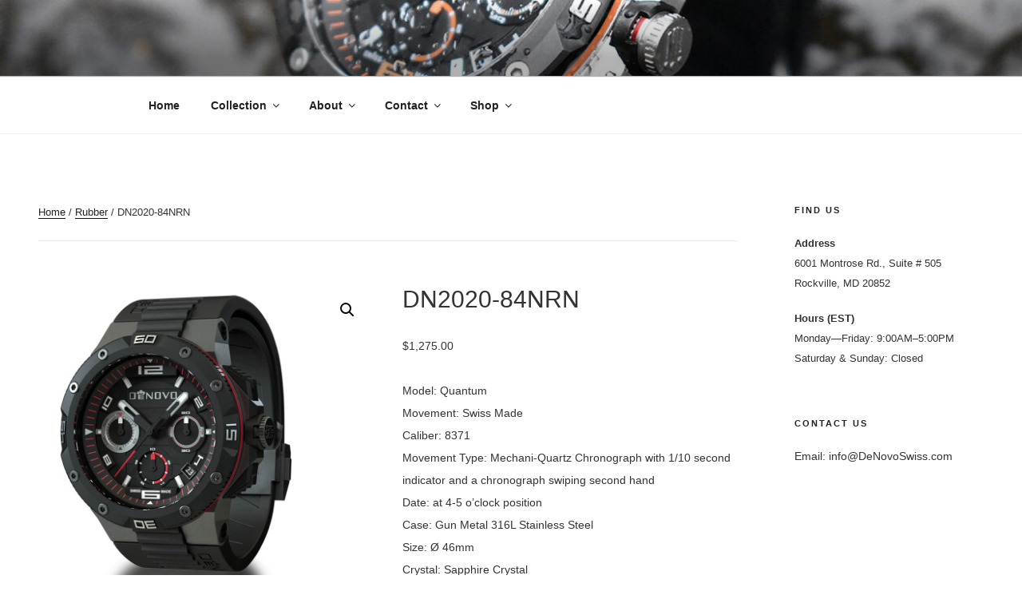

--- FILE ---
content_type: text/css
request_url: https://www.denovoswiss.com/wp-content/themes/twentyseventeenchild/style.css?ver=1.0.0
body_size: 1924
content:
/*
 Theme Name:   Twenty Seventeen Child
 Theme URI:    http://www.denovoswiss.com/twenty-seventeen-child/
 Description:  Twenty Seventeen Child Theme
 Author:       Yanir
 Author URI:   http://www.denovoswiss.com
 Template:     twentyseventeen
 Version:      1.0.0
 License:      GNU General Public License v2 or later
 License URI:  http://www.gnu.org/licenses/gpl-2.0.html
 Tags:         light, dark, two-columns, right-sidebar, responsive-layout, accessibility-ready
 Text Domain:  twenty-seventeen-child
*/

body {
  font-family: 'Open Sans', sans-serif;
}

p {
    line-height: 200%;
    font-size: 0.9em;
}

:not(.has-sidebar).single-post #primary, :not(.twentyseventeen-front-page).page.page-one-column #primary, :not(.has-sidebar).archive.page-one-column .page-header, :not(.has-sidebar).archive.page-one-column #primary {
     max-width: 1300px;
}

/*@media screen and (min-width:30em)*/
.page-one-column .panel-content .wrap {
    max-width: 1300px;
}

/*@media screen and (min-width:48em)*/
.wrap {
    max-width: 1300px;
}

.wp-caption .wp-caption-text {
    text-align: center;
    margin: 0.8075em 0;
}


/* ------------------- Header  --------------------- */

.home .entry-header {
    	display: none;
}

.laboratory .entry-header {
    	display: none;
}

/*@media screen and (min-width:48em)*/
.admin-bar.twentyseventeen-front-page.has-header-image .custom-header-media, .admin-bar.twentyseventeen-front-page.has-header-video .custom-header-media, .admin-bar.home.blog.has-header-image .custom-header-media, .admin-bar.home.blog.has-header-video .custom-header-media {
    height: 80vh;
}

.featured-image {
	max-height: 30em;
	text-align: center;
}

@media screen and (min-width: 680px) {
.featured-image {
    margin-top: 70px;
}
}

/*media all*/
.page .panel-content .entry-title, .page-title, body:not(.twentyseventeen-front-page).page .entry-title {
    color: rgba(118, 118, 118, 1);
    font-size: 2.87rem;
    font-weight: 300;
    letter-spacing: 0.15em;
    text-transform: uppercase;
}


.body-scroll-down {
    text-align: center;
    max-width: 15em;
    border-width: 0.5px;
    border-color: #000000;
    border-style: solid;
    color: #000000;
    padding: 1em;
    float: right;
}

.site-header .navigation-top .menu-scroll-down {
    text-align: center;
    max-width: 15em;
    border-width: 1px;
    border-color: white;
    border-style: solid;
    color: white;
    top: -8.7em;
}

/*@media screen and (min-width:680px)*/
.admin-bar .site-navigation-fixed.navigation-top {
    opacity: 0.9;
}

.page .panel-content .entry-title, .page-title, body:not(.twentyseventeen-front-page).page .entry-title {
    color: #222;
    font-weight: 100;    
    font-size: 1.87rem;
}

@media screen and (min-width: 680px) {
.page .panel-content .entry-title, .page-title, body:not(.twentyseventeen-front-page).page .entry-title {
    padding-top: 1.5em;
}

.desktop-spacer {
	margin-bottom: 4em;
    color: #fff;
}
}

/* ------------------- Nav Bar  --------------------- */
@media screen and (min-width: 48em)
.navigation-top {
    width: 120%;
}

/* ------------------- Footer  --------------------- */

.site-footer{
	background-color: #DCDCDC;
	text-align: center;
}


.home .social-navigation .icon {
    height: 2em;
    width: 2em;
}



/* ------------------- Button  --------------------- */

/*@media screen and (min-width:48em)*/
button {
    line-height: 0.5;
}


button, input[type='button'], input[type='submit'] {
    background-color: #fff;
    border: solid black 1px;
    color: #222;
    font-weight: 600;
}

.DNbutton {
 	opacity: 0.65;
}

button:hover, button:focus, input[type='button']:hover, input[type='button']:focus, input[type='submit']:hover, input[type='submit']:focus {
    color: #fff !important;
 }




/* ------------------- WooCommerce Single Product --------------------- */

.woocommerce-loop-product__title {
    font-size: 1rem;
 }

.onsale, .woocommerce-loop-product__title {
    font-weight: 400;
}


/* ------------------- WooCommerce Check Out and Cart --------------------- */
.woocommerce-info{
    background-color: rgba(189, 189, 189, 1);
    padding: 10px;
    margin-bottom: 30px;
    font-size: 13px;
    color: #000;
}

.woocommerce #payment #place_order, .woocommerce-page #payment #place_order {
    min-width: 23em;
}

/* ------------------- Responsive Greed --------------------- */

.row::after {
    content: "";
    clear: both;
    display: table;
    margin-top: 2em;
}

@media screen and (min-width: 680px) {
[class*="col-"] {
    float: left;
    padding: 15px;
    border: 1px solid white;
}

.col-1 {width: 8.33%; }
.col-2 {width: 16.66%;}
.col-3 {width: 25%;}
.col-4 {width: 33.33%; }
.col-5 {width: 41.66%; }
.col-6 {width: 50%; }
.col-7 {width: 58.33%; }
.col-8 {width: 66.66%; }
.col-9 {width: 75%; }
.col-10 {width: 83.33%; }
.col-11 {width: 91.66%; }
.col-12 {width: 100%; }
}

/* ------------------- Store Locator --------------------- */

#wpsl-search-btn, #wpsl-search-wrap div {
    min-width: 12em;
}

#wpsl-search-wrap div label {
    min-width: 8em;
    line-height: 26px;
}

#wpsl-search-wrap .wpsl-input label {
    min-width: 7em;
 }

/* ------------------- Hero Image --------------------- */
/* The hero image */
.hero-image {
    height: 25em;
    background-position: center;
    background-repeat: no-repeat;
    background-size: cover;
    position: relative;
}

/* Place text in the middle of the image */
 .hero-text {
    text-align: center;
    position: absolute;
    top: 50%;
    left: 50%;
    transform: translate(-50%, -50%);
    color: white;
    font-weight: 600;
} 


/* ------------------- Recent Posts --------------------- */

.tileMe li {
    display: inline;
    float: left;
}

.tile a {
    display: block;
    padding: 10px;
    border: 1px solid red;
    margin-right: 5px;
}



--- FILE ---
content_type: text/css
request_url: https://www.denovoswiss.com/wp-content/themes/twentyseventeenchild/style.css?ver=20251202
body_size: 1924
content:
/*
 Theme Name:   Twenty Seventeen Child
 Theme URI:    http://www.denovoswiss.com/twenty-seventeen-child/
 Description:  Twenty Seventeen Child Theme
 Author:       Yanir
 Author URI:   http://www.denovoswiss.com
 Template:     twentyseventeen
 Version:      1.0.0
 License:      GNU General Public License v2 or later
 License URI:  http://www.gnu.org/licenses/gpl-2.0.html
 Tags:         light, dark, two-columns, right-sidebar, responsive-layout, accessibility-ready
 Text Domain:  twenty-seventeen-child
*/

body {
  font-family: 'Open Sans', sans-serif;
}

p {
    line-height: 200%;
    font-size: 0.9em;
}

:not(.has-sidebar).single-post #primary, :not(.twentyseventeen-front-page).page.page-one-column #primary, :not(.has-sidebar).archive.page-one-column .page-header, :not(.has-sidebar).archive.page-one-column #primary {
     max-width: 1300px;
}

/*@media screen and (min-width:30em)*/
.page-one-column .panel-content .wrap {
    max-width: 1300px;
}

/*@media screen and (min-width:48em)*/
.wrap {
    max-width: 1300px;
}

.wp-caption .wp-caption-text {
    text-align: center;
    margin: 0.8075em 0;
}


/* ------------------- Header  --------------------- */

.home .entry-header {
    	display: none;
}

.laboratory .entry-header {
    	display: none;
}

/*@media screen and (min-width:48em)*/
.admin-bar.twentyseventeen-front-page.has-header-image .custom-header-media, .admin-bar.twentyseventeen-front-page.has-header-video .custom-header-media, .admin-bar.home.blog.has-header-image .custom-header-media, .admin-bar.home.blog.has-header-video .custom-header-media {
    height: 80vh;
}

.featured-image {
	max-height: 30em;
	text-align: center;
}

@media screen and (min-width: 680px) {
.featured-image {
    margin-top: 70px;
}
}

/*media all*/
.page .panel-content .entry-title, .page-title, body:not(.twentyseventeen-front-page).page .entry-title {
    color: rgba(118, 118, 118, 1);
    font-size: 2.87rem;
    font-weight: 300;
    letter-spacing: 0.15em;
    text-transform: uppercase;
}


.body-scroll-down {
    text-align: center;
    max-width: 15em;
    border-width: 0.5px;
    border-color: #000000;
    border-style: solid;
    color: #000000;
    padding: 1em;
    float: right;
}

.site-header .navigation-top .menu-scroll-down {
    text-align: center;
    max-width: 15em;
    border-width: 1px;
    border-color: white;
    border-style: solid;
    color: white;
    top: -8.7em;
}

/*@media screen and (min-width:680px)*/
.admin-bar .site-navigation-fixed.navigation-top {
    opacity: 0.9;
}

.page .panel-content .entry-title, .page-title, body:not(.twentyseventeen-front-page).page .entry-title {
    color: #222;
    font-weight: 100;    
    font-size: 1.87rem;
}

@media screen and (min-width: 680px) {
.page .panel-content .entry-title, .page-title, body:not(.twentyseventeen-front-page).page .entry-title {
    padding-top: 1.5em;
}

.desktop-spacer {
	margin-bottom: 4em;
    color: #fff;
}
}

/* ------------------- Nav Bar  --------------------- */
@media screen and (min-width: 48em)
.navigation-top {
    width: 120%;
}

/* ------------------- Footer  --------------------- */

.site-footer{
	background-color: #DCDCDC;
	text-align: center;
}


.home .social-navigation .icon {
    height: 2em;
    width: 2em;
}



/* ------------------- Button  --------------------- */

/*@media screen and (min-width:48em)*/
button {
    line-height: 0.5;
}


button, input[type='button'], input[type='submit'] {
    background-color: #fff;
    border: solid black 1px;
    color: #222;
    font-weight: 600;
}

.DNbutton {
 	opacity: 0.65;
}

button:hover, button:focus, input[type='button']:hover, input[type='button']:focus, input[type='submit']:hover, input[type='submit']:focus {
    color: #fff !important;
 }




/* ------------------- WooCommerce Single Product --------------------- */

.woocommerce-loop-product__title {
    font-size: 1rem;
 }

.onsale, .woocommerce-loop-product__title {
    font-weight: 400;
}


/* ------------------- WooCommerce Check Out and Cart --------------------- */
.woocommerce-info{
    background-color: rgba(189, 189, 189, 1);
    padding: 10px;
    margin-bottom: 30px;
    font-size: 13px;
    color: #000;
}

.woocommerce #payment #place_order, .woocommerce-page #payment #place_order {
    min-width: 23em;
}

/* ------------------- Responsive Greed --------------------- */

.row::after {
    content: "";
    clear: both;
    display: table;
    margin-top: 2em;
}

@media screen and (min-width: 680px) {
[class*="col-"] {
    float: left;
    padding: 15px;
    border: 1px solid white;
}

.col-1 {width: 8.33%; }
.col-2 {width: 16.66%;}
.col-3 {width: 25%;}
.col-4 {width: 33.33%; }
.col-5 {width: 41.66%; }
.col-6 {width: 50%; }
.col-7 {width: 58.33%; }
.col-8 {width: 66.66%; }
.col-9 {width: 75%; }
.col-10 {width: 83.33%; }
.col-11 {width: 91.66%; }
.col-12 {width: 100%; }
}

/* ------------------- Store Locator --------------------- */

#wpsl-search-btn, #wpsl-search-wrap div {
    min-width: 12em;
}

#wpsl-search-wrap div label {
    min-width: 8em;
    line-height: 26px;
}

#wpsl-search-wrap .wpsl-input label {
    min-width: 7em;
 }

/* ------------------- Hero Image --------------------- */
/* The hero image */
.hero-image {
    height: 25em;
    background-position: center;
    background-repeat: no-repeat;
    background-size: cover;
    position: relative;
}

/* Place text in the middle of the image */
 .hero-text {
    text-align: center;
    position: absolute;
    top: 50%;
    left: 50%;
    transform: translate(-50%, -50%);
    color: white;
    font-weight: 600;
} 


/* ------------------- Recent Posts --------------------- */

.tileMe li {
    display: inline;
    float: left;
}

.tile a {
    display: block;
    padding: 10px;
    border: 1px solid red;
    margin-right: 5px;
}

